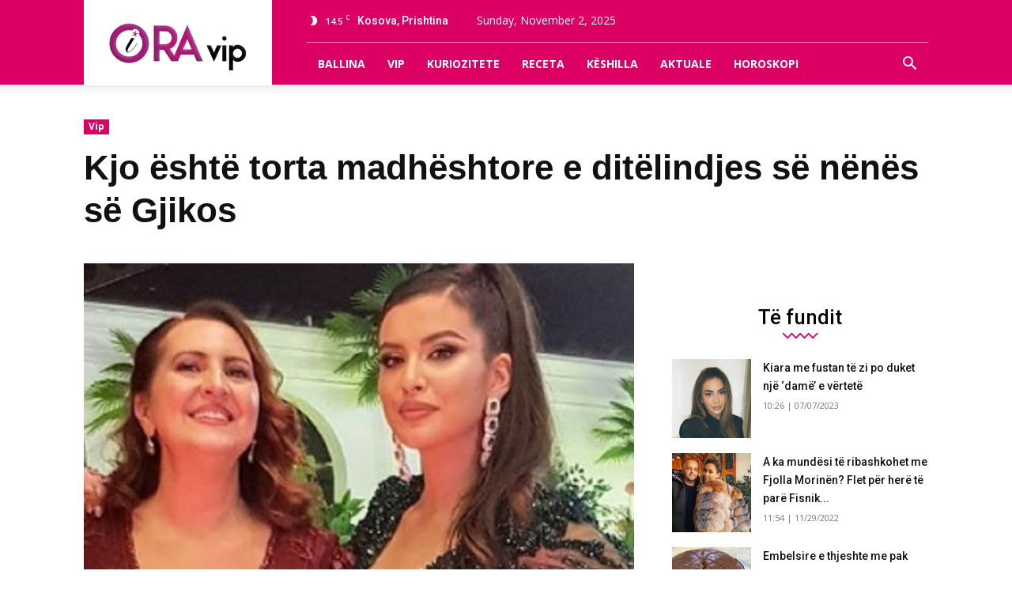

--- FILE ---
content_type: text/html; charset=UTF-8
request_url: https://oravip.net/kjo-eshte-torta-madheshtore-e-ditelindjes-se-nenes-se-gjikos/
body_size: 18101
content:
<!doctype html >
<!--[if IE 8]>    <html class="ie8" lang="en"> <![endif]-->
<!--[if IE 9]>    <html class="ie9" lang="en"> <![endif]-->
<!--[if gt IE 8]><!--> <html lang="en-US" xmlns:og="http://opengraphprotocol.org/schema/" xmlns:fb="http://www.facebook.com/2008/fbml"> <!--<![endif]-->
<head>
    <title>Kjo është torta madhështore e ditëlindjes së nënës së Gjikos | OraVip</title>
    <meta charset="UTF-8" />
    <meta name="viewport" content="width=device-width, initial-scale=1.0">
    <link rel="pingback" href="https://oravip.net/xmlrpc.php" />
	
    <meta name='robots' content='max-image-preview:large' />
<meta property="og:image" content="https://oravip.net/wp-content/uploads/2020/11/elita-me-vjeherr.png" /><link rel="icon" type="image/png" href="https://oravip.net/wp-content/uploads/2018/12/icos.png"><link rel="apple-touch-icon-precomposed" sizes="76x76" href="https://oravip.net/wp-content/uploads/2018/12/icos.png" /><link rel="apple-touch-icon-precomposed" sizes="120x120" href="https://oravip.net/wp-content/uploads/2018/12/icos.png" /><link rel="apple-touch-icon-precomposed" sizes="152x152" href="https://oravip.net/wp-content/uploads/2018/12/icos.png" /><link rel="apple-touch-icon-precomposed" sizes="114x114" href="https://oravip.net/wp-content/uploads/2018/12/icos.png" /><link rel="apple-touch-icon-precomposed" sizes="144x144" href="https://oravip.net/wp-content/uploads/2018/12/icos.png" /><link rel='dns-prefetch' href='//fonts.googleapis.com' />
<link rel="alternate" type="application/rss+xml" title="OraVip &raquo; Feed" href="https://oravip.net/feed/" />
<link rel="alternate" type="application/rss+xml" title="OraVip &raquo; Comments Feed" href="https://oravip.net/comments/feed/" />
<link rel="alternate" type="application/rss+xml" title="OraVip &raquo; Kjo është torta madhështore e ditëlindjes së nënës së Gjikos Comments Feed" href="https://oravip.net/kjo-eshte-torta-madheshtore-e-ditelindjes-se-nenes-se-gjikos/feed/" />
<meta property="og:title" content="Kjo është torta madhështore e ditëlindjes së nënës së Gjikos" /><meta property="og:description" content="Lirije Gjikolli është nëna e reperit të njohur, Gjiko. Ajo gjithashtu është vjehrra e Elita Rudit, shkruan ORAvip. Lirija është shumë aktive në rrjetet sociale, me postime nga më të ndryshmet. Përmes postimit të fundit ajo na ka prezantuar me tortën e bukur që i përgatitën për ditëlindje./ORAvip/" /><meta property="og:image:width" content="500" /><meta property="og:image:height" content="500" /><meta property="og:image" content="https://oravip.net/wp-content/uploads/2020/11/elita-me-vjeherr.png" /><meta property="og:type" content="article" /><meta property="og:url" content="https://oravip.net/kjo-eshte-torta-madheshtore-e-ditelindjes-se-nenes-se-gjikos/" /><meta name="twitter:title" content="Kjo është torta madhështore e ditëlindjes së nënës së Gjikos" /><meta name="twitter:description" content="Lirije Gjikolli është nëna e reperit të njohur, Gjiko. Ajo gjithashtu është vjehrra e Elita Rudit, shkruan ORAvip. Lirija është shumë aktive në rrjetet sociale, me postime nga më të ndryshmet. Përmes postimit të fundit ajo na ka prezantuar me tortën e bukur që i përgatitën për ditëlindje./ORAvip/" /><meta name="twitter:image" content="https://oravip.net/wp-content/uploads/2020/11/elita-me-vjeherr.png" /><meta name="twitter:card" content="summary_large_image" /><meta name="twitter:site" content="@PortaliORAvip" /><meta name="twitter:creator" content="@PortaliORAvip" /><script type="text/javascript">
/* <![CDATA[ */
window._wpemojiSettings = {"baseUrl":"https:\/\/s.w.org\/images\/core\/emoji\/14.0.0\/72x72\/","ext":".png","svgUrl":"https:\/\/s.w.org\/images\/core\/emoji\/14.0.0\/svg\/","svgExt":".svg","source":{"concatemoji":"https:\/\/oravip.net\/wp-includes\/js\/wp-emoji-release.min.js?ver=6.4.7"}};
/*! This file is auto-generated */
!function(i,n){var o,s,e;function c(e){try{var t={supportTests:e,timestamp:(new Date).valueOf()};sessionStorage.setItem(o,JSON.stringify(t))}catch(e){}}function p(e,t,n){e.clearRect(0,0,e.canvas.width,e.canvas.height),e.fillText(t,0,0);var t=new Uint32Array(e.getImageData(0,0,e.canvas.width,e.canvas.height).data),r=(e.clearRect(0,0,e.canvas.width,e.canvas.height),e.fillText(n,0,0),new Uint32Array(e.getImageData(0,0,e.canvas.width,e.canvas.height).data));return t.every(function(e,t){return e===r[t]})}function u(e,t,n){switch(t){case"flag":return n(e,"\ud83c\udff3\ufe0f\u200d\u26a7\ufe0f","\ud83c\udff3\ufe0f\u200b\u26a7\ufe0f")?!1:!n(e,"\ud83c\uddfa\ud83c\uddf3","\ud83c\uddfa\u200b\ud83c\uddf3")&&!n(e,"\ud83c\udff4\udb40\udc67\udb40\udc62\udb40\udc65\udb40\udc6e\udb40\udc67\udb40\udc7f","\ud83c\udff4\u200b\udb40\udc67\u200b\udb40\udc62\u200b\udb40\udc65\u200b\udb40\udc6e\u200b\udb40\udc67\u200b\udb40\udc7f");case"emoji":return!n(e,"\ud83e\udef1\ud83c\udffb\u200d\ud83e\udef2\ud83c\udfff","\ud83e\udef1\ud83c\udffb\u200b\ud83e\udef2\ud83c\udfff")}return!1}function f(e,t,n){var r="undefined"!=typeof WorkerGlobalScope&&self instanceof WorkerGlobalScope?new OffscreenCanvas(300,150):i.createElement("canvas"),a=r.getContext("2d",{willReadFrequently:!0}),o=(a.textBaseline="top",a.font="600 32px Arial",{});return e.forEach(function(e){o[e]=t(a,e,n)}),o}function t(e){var t=i.createElement("script");t.src=e,t.defer=!0,i.head.appendChild(t)}"undefined"!=typeof Promise&&(o="wpEmojiSettingsSupports",s=["flag","emoji"],n.supports={everything:!0,everythingExceptFlag:!0},e=new Promise(function(e){i.addEventListener("DOMContentLoaded",e,{once:!0})}),new Promise(function(t){var n=function(){try{var e=JSON.parse(sessionStorage.getItem(o));if("object"==typeof e&&"number"==typeof e.timestamp&&(new Date).valueOf()<e.timestamp+604800&&"object"==typeof e.supportTests)return e.supportTests}catch(e){}return null}();if(!n){if("undefined"!=typeof Worker&&"undefined"!=typeof OffscreenCanvas&&"undefined"!=typeof URL&&URL.createObjectURL&&"undefined"!=typeof Blob)try{var e="postMessage("+f.toString()+"("+[JSON.stringify(s),u.toString(),p.toString()].join(",")+"));",r=new Blob([e],{type:"text/javascript"}),a=new Worker(URL.createObjectURL(r),{name:"wpTestEmojiSupports"});return void(a.onmessage=function(e){c(n=e.data),a.terminate(),t(n)})}catch(e){}c(n=f(s,u,p))}t(n)}).then(function(e){for(var t in e)n.supports[t]=e[t],n.supports.everything=n.supports.everything&&n.supports[t],"flag"!==t&&(n.supports.everythingExceptFlag=n.supports.everythingExceptFlag&&n.supports[t]);n.supports.everythingExceptFlag=n.supports.everythingExceptFlag&&!n.supports.flag,n.DOMReady=!1,n.readyCallback=function(){n.DOMReady=!0}}).then(function(){return e}).then(function(){var e;n.supports.everything||(n.readyCallback(),(e=n.source||{}).concatemoji?t(e.concatemoji):e.wpemoji&&e.twemoji&&(t(e.twemoji),t(e.wpemoji)))}))}((window,document),window._wpemojiSettings);
/* ]]> */
</script>
<style id='wp-emoji-styles-inline-css' type='text/css'>

	img.wp-smiley, img.emoji {
		display: inline !important;
		border: none !important;
		box-shadow: none !important;
		height: 1em !important;
		width: 1em !important;
		margin: 0 0.07em !important;
		vertical-align: -0.1em !important;
		background: none !important;
		padding: 0 !important;
	}
</style>
<link rel='stylesheet' id='wp-block-library-css' href='https://oravip.net/wp-includes/css/dist/block-library/style.min.css?ver=6.4.7' type='text/css' media='all' />
<style id='classic-theme-styles-inline-css' type='text/css'>
/*! This file is auto-generated */
.wp-block-button__link{color:#fff;background-color:#32373c;border-radius:9999px;box-shadow:none;text-decoration:none;padding:calc(.667em + 2px) calc(1.333em + 2px);font-size:1.125em}.wp-block-file__button{background:#32373c;color:#fff;text-decoration:none}
</style>
<style id='global-styles-inline-css' type='text/css'>
body{--wp--preset--color--black: #000000;--wp--preset--color--cyan-bluish-gray: #abb8c3;--wp--preset--color--white: #ffffff;--wp--preset--color--pale-pink: #f78da7;--wp--preset--color--vivid-red: #cf2e2e;--wp--preset--color--luminous-vivid-orange: #ff6900;--wp--preset--color--luminous-vivid-amber: #fcb900;--wp--preset--color--light-green-cyan: #7bdcb5;--wp--preset--color--vivid-green-cyan: #00d084;--wp--preset--color--pale-cyan-blue: #8ed1fc;--wp--preset--color--vivid-cyan-blue: #0693e3;--wp--preset--color--vivid-purple: #9b51e0;--wp--preset--gradient--vivid-cyan-blue-to-vivid-purple: linear-gradient(135deg,rgba(6,147,227,1) 0%,rgb(155,81,224) 100%);--wp--preset--gradient--light-green-cyan-to-vivid-green-cyan: linear-gradient(135deg,rgb(122,220,180) 0%,rgb(0,208,130) 100%);--wp--preset--gradient--luminous-vivid-amber-to-luminous-vivid-orange: linear-gradient(135deg,rgba(252,185,0,1) 0%,rgba(255,105,0,1) 100%);--wp--preset--gradient--luminous-vivid-orange-to-vivid-red: linear-gradient(135deg,rgba(255,105,0,1) 0%,rgb(207,46,46) 100%);--wp--preset--gradient--very-light-gray-to-cyan-bluish-gray: linear-gradient(135deg,rgb(238,238,238) 0%,rgb(169,184,195) 100%);--wp--preset--gradient--cool-to-warm-spectrum: linear-gradient(135deg,rgb(74,234,220) 0%,rgb(151,120,209) 20%,rgb(207,42,186) 40%,rgb(238,44,130) 60%,rgb(251,105,98) 80%,rgb(254,248,76) 100%);--wp--preset--gradient--blush-light-purple: linear-gradient(135deg,rgb(255,206,236) 0%,rgb(152,150,240) 100%);--wp--preset--gradient--blush-bordeaux: linear-gradient(135deg,rgb(254,205,165) 0%,rgb(254,45,45) 50%,rgb(107,0,62) 100%);--wp--preset--gradient--luminous-dusk: linear-gradient(135deg,rgb(255,203,112) 0%,rgb(199,81,192) 50%,rgb(65,88,208) 100%);--wp--preset--gradient--pale-ocean: linear-gradient(135deg,rgb(255,245,203) 0%,rgb(182,227,212) 50%,rgb(51,167,181) 100%);--wp--preset--gradient--electric-grass: linear-gradient(135deg,rgb(202,248,128) 0%,rgb(113,206,126) 100%);--wp--preset--gradient--midnight: linear-gradient(135deg,rgb(2,3,129) 0%,rgb(40,116,252) 100%);--wp--preset--font-size--small: 13px;--wp--preset--font-size--medium: 20px;--wp--preset--font-size--large: 36px;--wp--preset--font-size--x-large: 42px;--wp--preset--spacing--20: 0.44rem;--wp--preset--spacing--30: 0.67rem;--wp--preset--spacing--40: 1rem;--wp--preset--spacing--50: 1.5rem;--wp--preset--spacing--60: 2.25rem;--wp--preset--spacing--70: 3.38rem;--wp--preset--spacing--80: 5.06rem;--wp--preset--shadow--natural: 6px 6px 9px rgba(0, 0, 0, 0.2);--wp--preset--shadow--deep: 12px 12px 50px rgba(0, 0, 0, 0.4);--wp--preset--shadow--sharp: 6px 6px 0px rgba(0, 0, 0, 0.2);--wp--preset--shadow--outlined: 6px 6px 0px -3px rgba(255, 255, 255, 1), 6px 6px rgba(0, 0, 0, 1);--wp--preset--shadow--crisp: 6px 6px 0px rgba(0, 0, 0, 1);}:where(.is-layout-flex){gap: 0.5em;}:where(.is-layout-grid){gap: 0.5em;}body .is-layout-flow > .alignleft{float: left;margin-inline-start: 0;margin-inline-end: 2em;}body .is-layout-flow > .alignright{float: right;margin-inline-start: 2em;margin-inline-end: 0;}body .is-layout-flow > .aligncenter{margin-left: auto !important;margin-right: auto !important;}body .is-layout-constrained > .alignleft{float: left;margin-inline-start: 0;margin-inline-end: 2em;}body .is-layout-constrained > .alignright{float: right;margin-inline-start: 2em;margin-inline-end: 0;}body .is-layout-constrained > .aligncenter{margin-left: auto !important;margin-right: auto !important;}body .is-layout-constrained > :where(:not(.alignleft):not(.alignright):not(.alignfull)){max-width: var(--wp--style--global--content-size);margin-left: auto !important;margin-right: auto !important;}body .is-layout-constrained > .alignwide{max-width: var(--wp--style--global--wide-size);}body .is-layout-flex{display: flex;}body .is-layout-flex{flex-wrap: wrap;align-items: center;}body .is-layout-flex > *{margin: 0;}body .is-layout-grid{display: grid;}body .is-layout-grid > *{margin: 0;}:where(.wp-block-columns.is-layout-flex){gap: 2em;}:where(.wp-block-columns.is-layout-grid){gap: 2em;}:where(.wp-block-post-template.is-layout-flex){gap: 1.25em;}:where(.wp-block-post-template.is-layout-grid){gap: 1.25em;}.has-black-color{color: var(--wp--preset--color--black) !important;}.has-cyan-bluish-gray-color{color: var(--wp--preset--color--cyan-bluish-gray) !important;}.has-white-color{color: var(--wp--preset--color--white) !important;}.has-pale-pink-color{color: var(--wp--preset--color--pale-pink) !important;}.has-vivid-red-color{color: var(--wp--preset--color--vivid-red) !important;}.has-luminous-vivid-orange-color{color: var(--wp--preset--color--luminous-vivid-orange) !important;}.has-luminous-vivid-amber-color{color: var(--wp--preset--color--luminous-vivid-amber) !important;}.has-light-green-cyan-color{color: var(--wp--preset--color--light-green-cyan) !important;}.has-vivid-green-cyan-color{color: var(--wp--preset--color--vivid-green-cyan) !important;}.has-pale-cyan-blue-color{color: var(--wp--preset--color--pale-cyan-blue) !important;}.has-vivid-cyan-blue-color{color: var(--wp--preset--color--vivid-cyan-blue) !important;}.has-vivid-purple-color{color: var(--wp--preset--color--vivid-purple) !important;}.has-black-background-color{background-color: var(--wp--preset--color--black) !important;}.has-cyan-bluish-gray-background-color{background-color: var(--wp--preset--color--cyan-bluish-gray) !important;}.has-white-background-color{background-color: var(--wp--preset--color--white) !important;}.has-pale-pink-background-color{background-color: var(--wp--preset--color--pale-pink) !important;}.has-vivid-red-background-color{background-color: var(--wp--preset--color--vivid-red) !important;}.has-luminous-vivid-orange-background-color{background-color: var(--wp--preset--color--luminous-vivid-orange) !important;}.has-luminous-vivid-amber-background-color{background-color: var(--wp--preset--color--luminous-vivid-amber) !important;}.has-light-green-cyan-background-color{background-color: var(--wp--preset--color--light-green-cyan) !important;}.has-vivid-green-cyan-background-color{background-color: var(--wp--preset--color--vivid-green-cyan) !important;}.has-pale-cyan-blue-background-color{background-color: var(--wp--preset--color--pale-cyan-blue) !important;}.has-vivid-cyan-blue-background-color{background-color: var(--wp--preset--color--vivid-cyan-blue) !important;}.has-vivid-purple-background-color{background-color: var(--wp--preset--color--vivid-purple) !important;}.has-black-border-color{border-color: var(--wp--preset--color--black) !important;}.has-cyan-bluish-gray-border-color{border-color: var(--wp--preset--color--cyan-bluish-gray) !important;}.has-white-border-color{border-color: var(--wp--preset--color--white) !important;}.has-pale-pink-border-color{border-color: var(--wp--preset--color--pale-pink) !important;}.has-vivid-red-border-color{border-color: var(--wp--preset--color--vivid-red) !important;}.has-luminous-vivid-orange-border-color{border-color: var(--wp--preset--color--luminous-vivid-orange) !important;}.has-luminous-vivid-amber-border-color{border-color: var(--wp--preset--color--luminous-vivid-amber) !important;}.has-light-green-cyan-border-color{border-color: var(--wp--preset--color--light-green-cyan) !important;}.has-vivid-green-cyan-border-color{border-color: var(--wp--preset--color--vivid-green-cyan) !important;}.has-pale-cyan-blue-border-color{border-color: var(--wp--preset--color--pale-cyan-blue) !important;}.has-vivid-cyan-blue-border-color{border-color: var(--wp--preset--color--vivid-cyan-blue) !important;}.has-vivid-purple-border-color{border-color: var(--wp--preset--color--vivid-purple) !important;}.has-vivid-cyan-blue-to-vivid-purple-gradient-background{background: var(--wp--preset--gradient--vivid-cyan-blue-to-vivid-purple) !important;}.has-light-green-cyan-to-vivid-green-cyan-gradient-background{background: var(--wp--preset--gradient--light-green-cyan-to-vivid-green-cyan) !important;}.has-luminous-vivid-amber-to-luminous-vivid-orange-gradient-background{background: var(--wp--preset--gradient--luminous-vivid-amber-to-luminous-vivid-orange) !important;}.has-luminous-vivid-orange-to-vivid-red-gradient-background{background: var(--wp--preset--gradient--luminous-vivid-orange-to-vivid-red) !important;}.has-very-light-gray-to-cyan-bluish-gray-gradient-background{background: var(--wp--preset--gradient--very-light-gray-to-cyan-bluish-gray) !important;}.has-cool-to-warm-spectrum-gradient-background{background: var(--wp--preset--gradient--cool-to-warm-spectrum) !important;}.has-blush-light-purple-gradient-background{background: var(--wp--preset--gradient--blush-light-purple) !important;}.has-blush-bordeaux-gradient-background{background: var(--wp--preset--gradient--blush-bordeaux) !important;}.has-luminous-dusk-gradient-background{background: var(--wp--preset--gradient--luminous-dusk) !important;}.has-pale-ocean-gradient-background{background: var(--wp--preset--gradient--pale-ocean) !important;}.has-electric-grass-gradient-background{background: var(--wp--preset--gradient--electric-grass) !important;}.has-midnight-gradient-background{background: var(--wp--preset--gradient--midnight) !important;}.has-small-font-size{font-size: var(--wp--preset--font-size--small) !important;}.has-medium-font-size{font-size: var(--wp--preset--font-size--medium) !important;}.has-large-font-size{font-size: var(--wp--preset--font-size--large) !important;}.has-x-large-font-size{font-size: var(--wp--preset--font-size--x-large) !important;}
.wp-block-navigation a:where(:not(.wp-element-button)){color: inherit;}
:where(.wp-block-post-template.is-layout-flex){gap: 1.25em;}:where(.wp-block-post-template.is-layout-grid){gap: 1.25em;}
:where(.wp-block-columns.is-layout-flex){gap: 2em;}:where(.wp-block-columns.is-layout-grid){gap: 2em;}
.wp-block-pullquote{font-size: 1.5em;line-height: 1.6;}
</style>
<link rel='stylesheet' id='google-fonts-style-css' href='https://fonts.googleapis.com/css?family=Open+Sans%3A300italic%2C400%2C400italic%2C600%2C600italic%2C700%7CRoboto%3A300%2C400%2C400italic%2C500%2C500italic%2C700%2C900&#038;ver=118.0' type='text/css' media='all' />
<link rel='stylesheet' id='td-theme-css' href='https://oravip.net/wp-content/themes/oravip_2018/style.css?ver=118.0' type='text/css' media='all' />
<script type="text/javascript" src="https://oravip.net/wp-includes/js/jquery/jquery.min.js?ver=3.7.1" id="jquery-core-js"></script>
<script type="text/javascript" src="https://oravip.net/wp-includes/js/jquery/jquery-migrate.min.js?ver=3.4.1" id="jquery-migrate-js"></script>
<link rel="https://api.w.org/" href="https://oravip.net/wp-json/" /><link rel="alternate" type="application/json" href="https://oravip.net/wp-json/wp/v2/posts/20429" /><link rel="EditURI" type="application/rsd+xml" title="RSD" href="https://oravip.net/xmlrpc.php?rsd" />
<meta name="generator" content="WordPress 6.4.7" />
<link rel="canonical" href="https://oravip.net/kjo-eshte-torta-madheshtore-e-ditelindjes-se-nenes-se-gjikos/" />
<link rel='shortlink' href='https://oravip.net/?p=20429' />
<link rel="alternate" type="application/json+oembed" href="https://oravip.net/wp-json/oembed/1.0/embed?url=https%3A%2F%2Foravip.net%2Fkjo-eshte-torta-madheshtore-e-ditelindjes-se-nenes-se-gjikos%2F" />
<link rel="alternate" type="text/xml+oembed" href="https://oravip.net/wp-json/oembed/1.0/embed?url=https%3A%2F%2Foravip.net%2Fkjo-eshte-torta-madheshtore-e-ditelindjes-se-nenes-se-gjikos%2F&#038;format=xml" />
<!--[if lt IE 9]><script src="https://html5shim.googlecode.com/svn/trunk/html5.js"></script><![endif]-->
    
<!-- JS generated by theme -->

<script>
    
    

	    var tdBlocksArray = []; //here we store all the items for the current page

	    //td_block class - each ajax block uses a object of this class for requests
	    function tdBlock() {
		    this.id = '';
		    this.block_type = 1; //block type id (1-234 etc)
		    this.atts = '';
		    this.td_column_number = '';
		    this.td_current_page = 1; //
		    this.post_count = 0; //from wp
		    this.found_posts = 0; //from wp
		    this.max_num_pages = 0; //from wp
		    this.td_filter_value = ''; //current live filter value
		    this.is_ajax_running = false;
		    this.td_user_action = ''; // load more or infinite loader (used by the animation)
		    this.header_color = '';
		    this.ajax_pagination_infinite_stop = ''; //show load more at page x
	    }


        // td_js_generator - mini detector
        (function(){
            var htmlTag = document.getElementsByTagName("html")[0];

            if ( navigator.userAgent.indexOf("MSIE 10.0") > -1 ) {
                htmlTag.className += ' ie10';
            }

            if ( !!navigator.userAgent.match(/Trident.*rv\:11\./) ) {
                htmlTag.className += ' ie11';
            }

            if ( /(iPad|iPhone|iPod)/g.test(navigator.userAgent) ) {
                htmlTag.className += ' td-md-is-ios';
            }

            var user_agent = navigator.userAgent.toLowerCase();
            if ( user_agent.indexOf("android") > -1 ) {
                htmlTag.className += ' td-md-is-android';
            }

            if ( -1 !== navigator.userAgent.indexOf('Mac OS X')  ) {
                htmlTag.className += ' td-md-is-os-x';
            }

            if ( /chrom(e|ium)/.test(navigator.userAgent.toLowerCase()) ) {
               htmlTag.className += ' td-md-is-chrome';
            }

            if ( -1 !== navigator.userAgent.indexOf('Firefox') ) {
                htmlTag.className += ' td-md-is-firefox';
            }

            if ( -1 !== navigator.userAgent.indexOf('Safari') && -1 === navigator.userAgent.indexOf('Chrome') ) {
                htmlTag.className += ' td-md-is-safari';
            }

            if( -1 !== navigator.userAgent.indexOf('IEMobile') ){
                htmlTag.className += ' td-md-is-iemobile';
            }

        })();




        var tdLocalCache = {};

        ( function () {
            "use strict";

            tdLocalCache = {
                data: {},
                remove: function (resource_id) {
                    delete tdLocalCache.data[resource_id];
                },
                exist: function (resource_id) {
                    return tdLocalCache.data.hasOwnProperty(resource_id) && tdLocalCache.data[resource_id] !== null;
                },
                get: function (resource_id) {
                    return tdLocalCache.data[resource_id];
                },
                set: function (resource_id, cachedData) {
                    tdLocalCache.remove(resource_id);
                    tdLocalCache.data[resource_id] = cachedData;
                }
            };
        })();

    
    
var td_viewport_interval_list=[{"limitBottom":767,"sidebarWidth":228},{"limitBottom":1018,"sidebarWidth":300},{"limitBottom":1140,"sidebarWidth":324}];
var td_ajax_url="https:\/\/oravip.net\/wp-admin\/admin-ajax.php?td_theme_name=Newspaper&v=118.0";
var td_get_template_directory_uri="https:\/\/oravip.net\/wp-content\/themes\/oravip_2018";
var tds_snap_menu="smart_snap_mobile";
var tds_logo_on_sticky="";
var tds_header_style="8";
var td_please_wait="Ju lutem prisni...";
var td_email_user_pass_incorrect="P\u00ebrdoruesi ose fjal\u00ebkalimi gabim!";
var td_email_user_incorrect="Emaili ose p\u00ebrdoruesi gabim!";
var td_email_incorrect="Email pasakt\u00eb!";
var tds_more_articles_on_post_enable="show";
var tds_more_articles_on_post_time_to_wait="1";
var tds_more_articles_on_post_pages_distance_from_top=0;
var tds_theme_color_site_wide="#dc0064";
var tds_smart_sidebar="";
var tdThemeName="Newspaper";
var td_magnific_popup_translation_tPrev="Paraprake (Butoni me shigjet\u00eb majtas)";
var td_magnific_popup_translation_tNext="Tjetra (Butoni me shigjet\u00eb djathtas)";
var td_magnific_popup_translation_tCounter="%curr% nga %total%";
var td_magnific_popup_translation_ajax_tError="P\u00ebrmbajtja nga %url% nuk mundi t\u00eb shkarkohet,";
var td_magnific_popup_translation_image_tError="Imazhi #%curr% nuk mundi t\u00eb shkarkohet.";
var td_ad_background_click_link="";
var td_ad_background_click_target="";
</script>


<!-- Header style compiled by theme -->

<style>
    
.td-header-wrap .black-menu .sf-menu > .current-menu-item > a,
    .td-header-wrap .black-menu .sf-menu > .current-menu-ancestor > a,
    .td-header-wrap .black-menu .sf-menu > .current-category-ancestor > a,
    .td-header-wrap .black-menu .sf-menu > li > a:hover,
    .td-header-wrap .black-menu .sf-menu > .sfHover > a,
    .td-header-style-12 .td-header-menu-wrap-full,
    .sf-menu > .current-menu-item > a:after,
    .sf-menu > .current-menu-ancestor > a:after,
    .sf-menu > .current-category-ancestor > a:after,
    .sf-menu > li:hover > a:after,
    .sf-menu > .sfHover > a:after,
    .td-header-style-12 .td-affix,
    .header-search-wrap .td-drop-down-search:after,
    .header-search-wrap .td-drop-down-search .btn:hover,
    input[type=submit]:hover,
    .td-read-more a,
    .td-post-category:hover,
    .td-grid-style-1.td-hover-1 .td-big-grid-post:hover .td-post-category,
    .td-grid-style-5.td-hover-1 .td-big-grid-post:hover .td-post-category,
    .td_top_authors .td-active .td-author-post-count,
    .td_top_authors .td-active .td-author-comments-count,
    .td_top_authors .td_mod_wrap:hover .td-author-post-count,
    .td_top_authors .td_mod_wrap:hover .td-author-comments-count,
    .td-404-sub-sub-title a:hover,
    .td-search-form-widget .wpb_button:hover,
    .td-rating-bar-wrap div,
    .td_category_template_3 .td-current-sub-category,
    .dropcap,
    .td_wrapper_video_playlist .td_video_controls_playlist_wrapper,
    .wpb_default,
    .wpb_default:hover,
    .td-left-smart-list:hover,
    .td-right-smart-list:hover,
    .woocommerce-checkout .woocommerce input.button:hover,
    .woocommerce-page .woocommerce a.button:hover,
    .woocommerce-account div.woocommerce .button:hover,
    #bbpress-forums button:hover,
    .bbp_widget_login .button:hover,
    .td-footer-wrapper .td-post-category,
    .td-footer-wrapper .widget_product_search input[type="submit"]:hover,
    .woocommerce .product a.button:hover,
    .woocommerce .product #respond input#submit:hover,
    .woocommerce .checkout input#place_order:hover,
    .woocommerce .woocommerce.widget .button:hover,
    .single-product .product .summary .cart .button:hover,
    .woocommerce-cart .woocommerce table.cart .button:hover,
    .woocommerce-cart .woocommerce .shipping-calculator-form .button:hover,
    .td-next-prev-wrap a:hover,
    .td-load-more-wrap a:hover,
    .td-post-small-box a:hover,
    .page-nav .current,
    .page-nav:first-child > div,
    .td_category_template_8 .td-category-header .td-category a.td-current-sub-category,
    .td_category_template_4 .td-category-siblings .td-category a:hover,
    #bbpress-forums .bbp-pagination .current,
    #bbpress-forums #bbp-single-user-details #bbp-user-navigation li.current a,
    .td-theme-slider:hover .slide-meta-cat a,
    a.vc_btn-black:hover,
    .td-trending-now-wrapper:hover .td-trending-now-title,
    .td-scroll-up,
    .td-smart-list-button:hover,
    .td-weather-information:before,
    .td-weather-week:before,
    .td_block_exchange .td-exchange-header:before,
    .td_block_big_grid_9.td-grid-style-1 .td-post-category,
    .td_block_big_grid_9.td-grid-style-5 .td-post-category,
    .td-grid-style-6.td-hover-1 .td-module-thumb:after,
    .td-pulldown-syle-2 .td-subcat-dropdown ul:after,
    .td_block_template_9 .td-block-title:after,
    .td_block_template_15 .td-block-title:before {
        background-color: #dc0064;
    }

    .global-block-template-4 .td-related-title .td-cur-simple-item:before {
        border-color: #dc0064 transparent transparent transparent !important;
    }

    .woocommerce .woocommerce-message .button:hover,
    .woocommerce .woocommerce-error .button:hover,
    .woocommerce .woocommerce-info .button:hover,
    .global-block-template-4 .td-related-title .td-cur-simple-item,
    .global-block-template-3 .td-related-title .td-cur-simple-item,
    .global-block-template-9 .td-related-title:after {
        background-color: #dc0064 !important;
    }

    .woocommerce .product .onsale,
    .woocommerce.widget .ui-slider .ui-slider-handle {
        background: none #dc0064;
    }

    .woocommerce.widget.widget_layered_nav_filters ul li a {
        background: none repeat scroll 0 0 #dc0064 !important;
    }

    a,
    cite a:hover,
    .td_mega_menu_sub_cats .cur-sub-cat,
    .td-mega-span h3 a:hover,
    .td_mod_mega_menu:hover .entry-title a,
    .header-search-wrap .result-msg a:hover,
    .top-header-menu li a:hover,
    .top-header-menu .current-menu-item > a,
    .top-header-menu .current-menu-ancestor > a,
    .top-header-menu .current-category-ancestor > a,
    .td-social-icon-wrap > a:hover,
    .td-header-sp-top-widget .td-social-icon-wrap a:hover,
    .td-page-content blockquote p,
    .td-post-content blockquote p,
    .mce-content-body blockquote p,
    .comment-content blockquote p,
    .wpb_text_column blockquote p,
    .td_block_text_with_title blockquote p,
    .td_module_wrap:hover .entry-title a,
    .td-subcat-filter .td-subcat-list a:hover,
    .td-subcat-filter .td-subcat-dropdown a:hover,
    .td_quote_on_blocks,
    .dropcap2,
    .dropcap3,
    .td_top_authors .td-active .td-authors-name a,
    .td_top_authors .td_mod_wrap:hover .td-authors-name a,
    .td-post-next-prev-content a:hover,
    .author-box-wrap .td-author-social a:hover,
    .td-author-name a:hover,
    .td-author-url a:hover,
    .td_mod_related_posts:hover h3 > a,
    .td-post-template-11 .td-related-title .td-related-left:hover,
    .td-post-template-11 .td-related-title .td-related-right:hover,
    .td-post-template-11 .td-related-title .td-cur-simple-item,
    .td-post-template-11 .td_block_related_posts .td-next-prev-wrap a:hover,
    .comment-reply-link:hover,
    .logged-in-as a:hover,
    #cancel-comment-reply-link:hover,
    .td-search-query,
    .td-category-header .td-pulldown-category-filter-link:hover,
    .td-category-siblings .td-subcat-dropdown a:hover,
    .td-category-siblings .td-subcat-dropdown a.td-current-sub-category,
    .widget a:hover,
    .td_wp_recentcomments a:hover,
    .archive .widget_archive .current,
    .archive .widget_archive .current a,
    .widget_calendar tfoot a:hover,
    .woocommerce a.added_to_cart:hover,
    .woocommerce-account .woocommerce-MyAccount-navigation a:hover,
    #bbpress-forums li.bbp-header .bbp-reply-content span a:hover,
    #bbpress-forums .bbp-forum-freshness a:hover,
    #bbpress-forums .bbp-topic-freshness a:hover,
    #bbpress-forums .bbp-forums-list li a:hover,
    #bbpress-forums .bbp-forum-title:hover,
    #bbpress-forums .bbp-topic-permalink:hover,
    #bbpress-forums .bbp-topic-started-by a:hover,
    #bbpress-forums .bbp-topic-started-in a:hover,
    #bbpress-forums .bbp-body .super-sticky li.bbp-topic-title .bbp-topic-permalink,
    #bbpress-forums .bbp-body .sticky li.bbp-topic-title .bbp-topic-permalink,
    .widget_display_replies .bbp-author-name,
    .widget_display_topics .bbp-author-name,
    .footer-text-wrap .footer-email-wrap a,
    .td-subfooter-menu li a:hover,
    .footer-social-wrap a:hover,
    a.vc_btn-black:hover,
    .td-smart-list-dropdown-wrap .td-smart-list-button:hover,
    .td_module_17 .td-read-more a:hover,
    .td_module_18 .td-read-more a:hover,
    .td_module_19 .td-post-author-name a:hover,
    .td-instagram-user a,
    .td-pulldown-syle-2 .td-subcat-dropdown:hover .td-subcat-more span,
    .td-pulldown-syle-2 .td-subcat-dropdown:hover .td-subcat-more i,
    .td-pulldown-syle-3 .td-subcat-dropdown:hover .td-subcat-more span,
    .td-pulldown-syle-3 .td-subcat-dropdown:hover .td-subcat-more i,
    .td-block-title-wrap .td-wrapper-pulldown-filter .td-pulldown-filter-display-option:hover,
    .td-block-title-wrap .td-wrapper-pulldown-filter .td-pulldown-filter-display-option:hover i,
    .td-block-title-wrap .td-wrapper-pulldown-filter .td-pulldown-filter-link:hover,
    .td-block-title-wrap .td-wrapper-pulldown-filter .td-pulldown-filter-item .td-cur-simple-item,
    .global-block-template-2 .td-related-title .td-cur-simple-item,
    .global-block-template-5 .td-related-title .td-cur-simple-item,
    .global-block-template-6 .td-related-title .td-cur-simple-item,
    .global-block-template-7 .td-related-title .td-cur-simple-item,
    .global-block-template-8 .td-related-title .td-cur-simple-item,
    .global-block-template-9 .td-related-title .td-cur-simple-item,
    .global-block-template-10 .td-related-title .td-cur-simple-item,
    .global-block-template-11 .td-related-title .td-cur-simple-item,
    .global-block-template-12 .td-related-title .td-cur-simple-item,
    .global-block-template-13 .td-related-title .td-cur-simple-item,
    .global-block-template-14 .td-related-title .td-cur-simple-item,
    .global-block-template-15 .td-related-title .td-cur-simple-item,
    .global-block-template-16 .td-related-title .td-cur-simple-item,
    .global-block-template-17 .td-related-title .td-cur-simple-item,
    .td-theme-wrap .sf-menu ul .td-menu-item > a:hover,
    .td-theme-wrap .sf-menu ul .sfHover > a,
    .td-theme-wrap .sf-menu ul .current-menu-ancestor > a,
    .td-theme-wrap .sf-menu ul .current-category-ancestor > a,
    .td-theme-wrap .sf-menu ul .current-menu-item > a,
     .td_outlined_btn {
        color: #dc0064;
    }

    a.vc_btn-black.vc_btn_square_outlined:hover,
    a.vc_btn-black.vc_btn_outlined:hover,
    .td-mega-menu-page .wpb_content_element ul li a:hover,
     .td-theme-wrap .td-aj-search-results .td_module_wrap:hover .entry-title a,
    .td-theme-wrap .header-search-wrap .result-msg a:hover {
        color: #dc0064 !important;
    }

    .td-next-prev-wrap a:hover,
    .td-load-more-wrap a:hover,
    .td-post-small-box a:hover,
    .page-nav .current,
    .page-nav:first-child > div,
    .td_category_template_8 .td-category-header .td-category a.td-current-sub-category,
    .td_category_template_4 .td-category-siblings .td-category a:hover,
    #bbpress-forums .bbp-pagination .current,
    .post .td_quote_box,
    .page .td_quote_box,
    a.vc_btn-black:hover,
    .td_block_template_5 .td-block-title > *,
     .td_outlined_btn {
        border-color: #dc0064;
    }

    .td_wrapper_video_playlist .td_video_currently_playing:after {
        border-color: #dc0064 !important;
    }

    .header-search-wrap .td-drop-down-search:before {
        border-color: transparent transparent #dc0064 transparent;
    }

    .block-title > span,
    .block-title > a,
    .block-title > label,
    .widgettitle,
    .widgettitle:after,
    .td-trending-now-title,
    .td-trending-now-wrapper:hover .td-trending-now-title,
    .wpb_tabs li.ui-tabs-active a,
    .wpb_tabs li:hover a,
    .vc_tta-container .vc_tta-color-grey.vc_tta-tabs-position-top.vc_tta-style-classic .vc_tta-tabs-container .vc_tta-tab.vc_active > a,
    .vc_tta-container .vc_tta-color-grey.vc_tta-tabs-position-top.vc_tta-style-classic .vc_tta-tabs-container .vc_tta-tab:hover > a,
    .td_block_template_1 .td-related-title .td-cur-simple-item,
    .woocommerce .product .products h2:not(.woocommerce-loop-product__title),
    .td-subcat-filter .td-subcat-dropdown:hover .td-subcat-more, 
     .td_3D_btn,
    .td_shadow_btn,
    .td_default_btn,
    .td_round_btn, 
    .td_outlined_btn:hover {
    	background-color: #dc0064;
    }

    .woocommerce div.product .woocommerce-tabs ul.tabs li.active {
    	background-color: #dc0064 !important;
    }

    .block-title,
    .td_block_template_1 .td-related-title,
    .wpb_tabs .wpb_tabs_nav,
    .vc_tta-container .vc_tta-color-grey.vc_tta-tabs-position-top.vc_tta-style-classic .vc_tta-tabs-container,
    .woocommerce div.product .woocommerce-tabs ul.tabs:before {
        border-color: #dc0064;
    }
    .td_block_wrap .td-subcat-item a.td-cur-simple-item {
	    color: #dc0064;
	}


    
    .td-grid-style-4 .entry-title
    {
        background-color: rgba(220, 0, 100, 0.7);
    }

    
    .td-header-wrap .td-header-menu-wrap-full,
    .sf-menu > .current-menu-ancestor > a,
    .sf-menu > .current-category-ancestor > a,
    .td-header-menu-wrap.td-affix,
    .td-header-style-3 .td-header-main-menu,
    .td-header-style-3 .td-affix .td-header-main-menu,
    .td-header-style-4 .td-header-main-menu,
    .td-header-style-4 .td-affix .td-header-main-menu,
    .td-header-style-8 .td-header-menu-wrap.td-affix,
    .td-header-style-8 .td-header-top-menu-full {
		background-color: #dc0064;
    }


    .td-boxed-layout .td-header-style-3 .td-header-menu-wrap,
    .td-boxed-layout .td-header-style-4 .td-header-menu-wrap,
    .td-header-style-3 .td_stretch_content .td-header-menu-wrap,
    .td-header-style-4 .td_stretch_content .td-header-menu-wrap {
    	background-color: #dc0064 !important;
    }


    @media (min-width: 1019px) {
        .td-header-style-1 .td-header-sp-recs,
        .td-header-style-1 .td-header-sp-logo {
            margin-bottom: 28px;
        }
    }

    @media (min-width: 768px) and (max-width: 1018px) {
        .td-header-style-1 .td-header-sp-recs,
        .td-header-style-1 .td-header-sp-logo {
            margin-bottom: 14px;
        }
    }

    .td-header-style-7 .td-header-top-menu {
        border-bottom: none;
    }


    
    .td-header-wrap .td-header-menu-wrap .sf-menu > li > a,
    .td-header-wrap .header-search-wrap .td-icon-search {
        color: #ffffff;
    }

    
    @media (max-width: 767px) {
        body .td-header-wrap .td-header-main-menu {
            background-color: #ffffff !important;
        }
    }


    
    @media (max-width: 767px) {
        body #td-top-mobile-toggle i,
        .td-header-wrap .header-search-wrap .td-icon-search {
            color: #262626 !important;
        }
    }

    
    .td-menu-background:before,
    .td-search-background:before {
        background: #dd0063;
        background: -moz-linear-gradient(top, #dd0063 0%, #dd0063 100%);
        background: -webkit-gradient(left top, left bottom, color-stop(0%, #dd0063), color-stop(100%, #dd0063));
        background: -webkit-linear-gradient(top, #dd0063 0%, #dd0063 100%);
        background: -o-linear-gradient(top, #dd0063 0%, @mobileu_gradient_two_mob 100%);
        background: -ms-linear-gradient(top, #dd0063 0%, #dd0063 100%);
        background: linear-gradient(to bottom, #dd0063 0%, #dd0063 100%);
        filter: progid:DXImageTransform.Microsoft.gradient( startColorstr='#dd0063', endColorstr='#dd0063', GradientType=0 );
    }

    
    .td-mobile-content .current-menu-item > a,
    .td-mobile-content .current-menu-ancestor > a,
    .td-mobile-content .current-category-ancestor > a,
    #td-mobile-nav .td-menu-login-section a:hover,
    #td-mobile-nav .td-register-section a:hover,
    #td-mobile-nav .td-menu-socials-wrap a:hover i,
    .td-search-close a:hover i {
        color: #212121;
    }

    
    .td-footer-wrapper,
    .td-footer-wrapper .td_block_template_7 .td-block-title > *,
    .td-footer-wrapper .td_block_template_17 .td-block-title,
    .td-footer-wrapper .td-block-title-wrap .td-wrapper-pulldown-filter {
        background-color: #eaeaea;
    }

    
    .td-footer-wrapper,
    .td-footer-wrapper a,
    .td-footer-wrapper .block-title a,
    .td-footer-wrapper .block-title span,
    .td-footer-wrapper .block-title label,
    .td-footer-wrapper .td-excerpt,
    .td-footer-wrapper .td-post-author-name span,
    .td-footer-wrapper .td-post-date,
    .td-footer-wrapper .td-social-style3 .td_social_type a,
    .td-footer-wrapper .td-social-style3,
    .td-footer-wrapper .td-social-style4 .td_social_type a,
    .td-footer-wrapper .td-social-style4,
    .td-footer-wrapper .td-social-style9,
    .td-footer-wrapper .td-social-style10,
    .td-footer-wrapper .td-social-style2 .td_social_type a,
    .td-footer-wrapper .td-social-style8 .td_social_type a,
    .td-footer-wrapper .td-social-style2 .td_social_type,
    .td-footer-wrapper .td-social-style8 .td_social_type,
    .td-footer-template-13 .td-social-name,
    .td-footer-wrapper .td_block_template_7 .td-block-title > * {
        color: #191919;
    }

    .td-footer-wrapper .widget_calendar th,
    .td-footer-wrapper .widget_calendar td,
    .td-footer-wrapper .td-social-style2 .td_social_type .td-social-box,
    .td-footer-wrapper .td-social-style8 .td_social_type .td-social-box,
    .td-social-style-2 .td-icon-font:after {
        border-color: #191919;
    }

    .td-footer-wrapper .td-module-comments a,
    .td-footer-wrapper .td-post-category,
    .td-footer-wrapper .td-slide-meta .td-post-author-name span,
    .td-footer-wrapper .td-slide-meta .td-post-date {
        color: #fff;
    }

    
    .td-footer-bottom-full .td-container::before {
        background-color: rgba(25, 25, 25, 0.1);
    }

    
	.td-footer-wrapper .block-title > span,
    .td-footer-wrapper .block-title > a,
    .td-footer-wrapper .widgettitle,
    .td-theme-wrap .td-footer-wrapper .td-container .td-block-title > *,
    .td-theme-wrap .td-footer-wrapper .td_block_template_6 .td-block-title:before {
    	color: #282828;
    }

    
    .td-sub-footer-container {
        background-color: #d3d3d3;
    }

    
    .td-sub-footer-container,
    .td-subfooter-menu li a {
        color: #232323;
    }

    
    .td-subfooter-menu li a:hover {
        color: #dc0064;
    }


    
    .td_module_16 .td-module-title {
    	font-size:17px;
	font-weight:500;
	
    }
    
    .td-post-template-2 .td-post-header .entry-title {
        font-family:GillSans, Calibri, Trebuchet, sans-serif;
	font-weight:600;
	
    }
    
    .td_block_related_posts .entry-title a {
        font-size:16px;
	font-weight:600;
	
    }
</style>

<script src="https://oravip.net/wp-content/themes/oravip_2018/js/ora.js" type="text/javascript"></script>
<meta property="fb:pages" content="336074309807569" />
	
	<!-- Global site tag (gtag.js) - Google Analytics -->
<script async src="https://www.googletagmanager.com/gtag/js?id=UA-114987599-1"></script>
<script>
  window.dataLayer = window.dataLayer || [];
  function gtag(){dataLayer.push(arguments);}
  gtag('js', new Date());

  gtag('config', 'UA-114987599-1');
</script>
      <script async src="https://pagead2.googlesyndication.com/pagead/js/adsbygoogle.js?client=ca-pub-3686549766623291" crossorigin="anonymous" data-page-url="https://oravip.net/"></script>
  <script>
    (adsbygoogle = window.adsbygoogle || []).push({
      google_ad_client: "ca-pub-3686549766623291",
      enable_page_level_ads: true
    });
  </script> 
</head>

	
	<div id="fb-root"></div>
<script>(function(d, s, id) {
  var js, fjs = d.getElementsByTagName(s)[0];
  if (d.getElementById(id)) return;
  js = d.createElement(s); js.id = id;
  js.src = 'https://connect.facebook.net/en_US/sdk.js#xfbml=1&version=v2.12&appId=1412472312393666&autoLogAppEvents=1';
  fjs.parentNode.insertBefore(js, fjs);
}(document, 'script', 'facebook-jssdk'));</script>

<body class="post-template-default single single-post postid-20429 single-format-standard kjo-eshte-torta-madheshtore-e-ditelindjes-se-nenes-se-gjikos global-block-template-6 single_template_2 td-full-layout" itemscope="itemscope" itemtype="https://schema.org/WebPage">

        <div class="td-scroll-up"><i class="td-icon-menu-up"></i></div>
    
    <div class="td-menu-background"></div>
<div id="td-mobile-nav">
    <div class="td-mobile-container">
        <!-- mobile menu top section -->
        <div class="td-menu-socials-wrap">
            <!-- socials -->
            <div class="td-menu-socials">
                            </div>
            <!-- close button -->
            <div class="td-mobile-close">
                <a href="#"><i class="td-icon-close-mobile"></i></a>
            </div>
        </div>

        <!-- login section -->
        
        <!-- menu section -->
        <div class="td-mobile-content">
            <div class="menu-oravip-menu-container"><ul id="menu-oravip-menu" class="td-mobile-main-menu"><li id="menu-item-7" class="menu-item menu-item-type-custom menu-item-object-custom menu-item-home menu-item-first menu-item-7"><a href="https://oravip.net">Ballina</a></li>
<li id="menu-item-12" class="menu-item menu-item-type-taxonomy menu-item-object-category current-post-ancestor current-menu-parent current-post-parent menu-item-12"><a href="https://oravip.net/category/vip/">Vip</a></li>
<li id="menu-item-13" class="menu-item menu-item-type-taxonomy menu-item-object-category menu-item-13"><a href="https://oravip.net/category/kuriozitete/">Kuriozitete</a></li>
<li id="menu-item-14" class="menu-item menu-item-type-taxonomy menu-item-object-category menu-item-14"><a href="https://oravip.net/category/receta/">Receta</a></li>
<li id="menu-item-15" class="menu-item menu-item-type-taxonomy menu-item-object-category menu-item-15"><a href="https://oravip.net/category/keshilla/">Këshilla</a></li>
<li id="menu-item-16" class="menu-item menu-item-type-taxonomy menu-item-object-category menu-item-16"><a href="https://oravip.net/category/aktuale/">Aktuale</a></li>
<li id="menu-item-17" class="menu-item menu-item-type-taxonomy menu-item-object-category menu-item-17"><a href="https://oravip.net/category/horoskopi/">Horoskopi</a></li>
</ul></div>        </div>
    </div>

    <!-- register/login section -->
    </div>    <div class="td-search-background"></div>
<div class="td-search-wrap-mob">
	<div class="td-drop-down-search" aria-labelledby="td-header-search-button">
		<form method="get" class="td-search-form" action="https://oravip.net/">
			<!-- close button -->
			<div class="td-search-close">
				<a href="#"><i class="td-icon-close-mobile"></i></a>
			</div>
			<div role="search" class="td-search-input">
				<span>Kërko</span>
				<input id="td-header-search-mob" type="text" value="" name="s" autocomplete="off" />
			</div>
		</form>
		<div id="td-aj-search-mob"></div>
	</div>
</div>    
    
    <div id="td-outer-wrap" class="td-theme-wrap">
    
        <!--
Header style 8
-->

<div class="td-header-wrap td-header-style-8">
    <div class="td-container ">
        <div class="td-header-sp-logo">
                    <a class="td-main-logo" href="https://oravip.net/">
            <img class="td-retina-data" data-retina="https://oravip.net/wp-content/uploads/2018/12/logo_oravip.png" src="https://oravip.net/wp-content/uploads/2018/12/logo_oravip.png" alt=""/>
            <span class="td-visual-hidden">OraVip</span>
        </a>
            </div>
    </div>
    <div class="td-header-top-menu-full td-container-wrap ">
        <div class="td-container">
            <div class="td-header-row td-header-top-menu">
                
    <div class="top-bar-style-1">
        
<div class="td-header-sp-top-menu">


	<!-- td weather source: cache -->		<div class="td-weather-top-widget" id="td_top_weather_uid">
			<i class="td-icons clear-sky-n"></i>
			<div class="td-weather-now" data-block-uid="td_top_weather_uid">
				<span class="td-big-degrees">14.5</span>
				<span class="td-weather-unit">C</span>
			</div>
			<div class="td-weather-header">
				<div class="td-weather-city">Kosova, Prishtina</div>
			</div>
		</div>
		        <div class="td_data_time">
            <div >

                Sunday, November 2, 2025
            </div>
        </div>
    </div>
            </div>

<!-- LOGIN MODAL -->
            </div>
        </div>
    </div>
    <div class="td-header-menu-wrap-full td-container-wrap ">
        <div class="td-header-menu-wrap td-header-gradient">
            <div class="td-container">
                <div class="td-header-row td-header-main-menu">
                    <div id="td-header-menu" role="navigation">
    <div id="td-top-mobile-toggle"><a href="#"><i class="td-icon-font td-icon-mobile"></i></a></div>
    <div class="td-main-menu-logo td-logo-in-header">
        		<a class="td-mobile-logo td-sticky-disable" href="https://oravip.net/">
			<img class="td-retina-data" data-retina="https://oravip.net/wp-content/uploads/2018/12/logo_oravip.png" src="https://oravip.net/wp-content/uploads/2018/12/logo_oravip.png" alt=""/>
		</a>
			<a class="td-header-logo td-sticky-disable" href="https://oravip.net/">
			<img class="td-retina-data" data-retina="https://oravip.net/wp-content/uploads/2018/12/logo_oravip.png" src="https://oravip.net/wp-content/uploads/2018/12/logo_oravip.png" alt=""/>
		</a>
	    </div>
    <div class="menu-oravip-menu-container"><ul id="menu-oravip-menu-1" class="sf-menu"><li class="menu-item menu-item-type-custom menu-item-object-custom menu-item-home menu-item-first td-menu-item td-normal-menu menu-item-7"><a href="https://oravip.net">Ballina</a></li>
<li class="menu-item menu-item-type-taxonomy menu-item-object-category current-post-ancestor current-menu-parent current-post-parent td-menu-item td-normal-menu menu-item-12"><a href="https://oravip.net/category/vip/">Vip</a></li>
<li class="menu-item menu-item-type-taxonomy menu-item-object-category td-menu-item td-normal-menu menu-item-13"><a href="https://oravip.net/category/kuriozitete/">Kuriozitete</a></li>
<li class="menu-item menu-item-type-taxonomy menu-item-object-category td-menu-item td-normal-menu menu-item-14"><a href="https://oravip.net/category/receta/">Receta</a></li>
<li class="menu-item menu-item-type-taxonomy menu-item-object-category td-menu-item td-normal-menu menu-item-15"><a href="https://oravip.net/category/keshilla/">Këshilla</a></li>
<li class="menu-item menu-item-type-taxonomy menu-item-object-category td-menu-item td-normal-menu menu-item-16"><a href="https://oravip.net/category/aktuale/">Aktuale</a></li>
<li class="menu-item menu-item-type-taxonomy menu-item-object-category td-menu-item td-normal-menu menu-item-17"><a href="https://oravip.net/category/horoskopi/">Horoskopi</a></li>
</ul></div></div>


<div class="td-search-wrapper">
    <div id="td-top-search">
        <!-- Search -->
        <div class="header-search-wrap">
            <div class="dropdown header-search">
                <a id="td-header-search-button" href="#" role="button" class="dropdown-toggle " data-toggle="dropdown"><i class="td-icon-search"></i></a>
                <a id="td-header-search-button-mob" href="#" role="button" class="dropdown-toggle " data-toggle="dropdown"><i class="td-icon-search"></i></a>
            </div>
        </div>
    </div>
</div>

<div class="header-search-wrap">
	<div class="dropdown header-search">
		<div class="td-drop-down-search" aria-labelledby="td-header-search-button">
			<form method="get" class="td-search-form" action="https://oravip.net/">
				<div role="search" class="td-head-form-search-wrap">
					<input id="td-header-search" type="text" value="" name="s" autocomplete="off" /><input class="wpb_button wpb_btn-inverse btn" type="submit" id="td-header-search-top" value="Kërko" />
				</div>
			</form>
			<div id="td-aj-search"></div>
		</div>
	</div>
</div>                </div>
            </div>
        </div>
    </div>

    <div class="td-banner-wrap-full td-container-wrap ">
        <div class="td-container-header td-header-row td-header-header">
            <div class="td-header-sp-recs">
                <div class="td-header-rec-wrap">
    
</div>            </div>
        </div>
    </div>

</div><div class="td-main-content-wrap td-container-wrap">

    <div class="td-container td-post-template-2">
        <article id="post-20429" class="post-20429 post type-post status-publish format-standard has-post-thumbnail hentry category-vip" itemscope itemtype="https://schema.org/Article">
            <div class="td-pb-row">
                <div class="td-pb-span12">
                    <div class="td-post-header">
                        <div class="td-crumb-container"></div>

                        <ul class="td-category"><li class="entry-category"><a  href="https://oravip.net/category/vip/">Vip</a></li></ul>
                        <header class="td-post-title">
                            <h1 class="entry-title">Kjo është torta madhështore e ditëlindjes së nënës së Gjikos</h1>

                            							
                        </header>
                    </div>
                </div>
            </div> <!-- /.td-pb-row -->

            <div class="td-pb-row">
                                            <div class="td-pb-span8 td-main-content" role="main">
                                <div class="td-ss-main-content">
                                    
        

        <div class="td-post-content">
            <div class="td-post-featured-image"><img width="696" height="419" class="entry-thumb" src="https://oravip.net/wp-content/uploads/2020/11/elita-me-vjeherr-696x419.png" srcset="https://oravip.net/wp-content/uploads/2020/11/elita-me-vjeherr-696x419.png 696w, https://oravip.net/wp-content/uploads/2020/11/elita-me-vjeherr-300x180.png 300w, https://oravip.net/wp-content/uploads/2020/11/elita-me-vjeherr-768x462.png 768w, https://oravip.net/wp-content/uploads/2020/11/elita-me-vjeherr-698x420.png 698w, https://oravip.net/wp-content/uploads/2020/11/elita-me-vjeherr.png 788w" sizes="(max-width: 696px) 100vw, 696px" alt="" title=""/></div>            
            <header class="td-post-title">
            <div class="td-module-meta-info" style="margin-bottom: 20px;border-bottom: 1px solid #dbe2ec;padding-bottom: 34px;font-size: 13px; margin-top: -5px;">
                                <span class="td-post-date"><time class="entry-date updated td-module-date"><i class="fa fa-clock-o" aria-hidden="true"></i>
22:21 | 27 January 2021</time></span>

                                <div class="td-post-comments"><a href="https://oravip.net/kjo-eshte-torta-madheshtore-e-ditelindjes-se-nenes-se-gjikos/#respond"><i class="td-icon-comments"></i>0</a></div>                            </div>
                            </header>
                            

            <p><strong>Lirije Gjikolli është nëna e reperit të njohur, Gjiko.</strong></p>
<p>Ajo gjithashtu është vjehrra e Elita Rudit, shkruan ORAvip.</p>
<p><img fetchpriority="high" decoding="async" src="https://oravip.net/wp-content/uploads/2019/02/gjiko11-300x246.png" alt="" width="300" height="246" class="alignnone size-medium wp-image-4587" srcset="https://oravip.net/wp-content/uploads/2019/02/gjiko11-300x246.png 300w, https://oravip.net/wp-content/uploads/2019/02/gjiko11-768x630.png 768w, https://oravip.net/wp-content/uploads/2019/02/gjiko11-696x571.png 696w, https://oravip.net/wp-content/uploads/2019/02/gjiko11-512x420.png 512w, https://oravip.net/wp-content/uploads/2019/02/gjiko11.png 808w" sizes="(max-width: 300px) 100vw, 300px" /></p>
<p>Lirija është shumë aktive në rrjetet sociale, me postime nga më të ndryshmet.</p>
<p>Përmes postimit të fundit ajo na ka prezantuar me tortën e bukur që i përgatitën për ditëlindje.<strong>/ORAvip/</strong></p>
<p><img decoding="async" src="https://oravip.net/wp-content/uploads/2021/01/s-12-178x300.jpg" alt="" width="178" height="300" class="alignnone size-medium wp-image-20430" srcset="https://oravip.net/wp-content/uploads/2021/01/s-12-178x300.jpg 178w, https://oravip.net/wp-content/uploads/2021/01/s-12-250x420.jpg 250w, https://oravip.net/wp-content/uploads/2021/01/s-12.jpg 407w" sizes="(max-width: 178px) 100vw, 178px" /></p>
            
        </div>


        <footer>
            
            <div class="td-post-source-tags">
                                            </div>

            <div class="td-post-sharing td-post-sharing-bottom "><span class="td-post-share-title">SHPËRNDAJE</span>
            <div class="td-default-sharing">
	            <a class="td-social-sharing-buttons td-social-facebook" href="https://www.facebook.com/sharer.php?u=https%3A%2F%2Foravip.net%2Fkjo-eshte-torta-madheshtore-e-ditelindjes-se-nenes-se-gjikos%2F" onclick="window.open(this.href, 'mywin','left=50,top=50,width=600,height=350,toolbar=0'); return false;"><i class="td-icon-facebook"></i></a>
	            <a class="td-social-sharing-buttons td-social-twitter" href="https://twitter.com/intent/tweet?text=Kjo+%C3%ABsht%C3%AB+torta+madh%C3%ABshtore+e+dit%C3%ABlindjes+s%C3%AB+n%C3%ABn%C3%ABs+s%C3%AB+Gjikos&url=https%3A%2F%2Foravip.net%2Fkjo-eshte-torta-madheshtore-e-ditelindjes-se-nenes-se-gjikos%2F&via=OraVip"><i class="td-icon-twitter"></i></a>
	            <a class="td-social-sharing-buttons td-social-google" href="https://plus.google.com/share?url=https://oravip.net/kjo-eshte-torta-madheshtore-e-ditelindjes-se-nenes-se-gjikos/" onclick="window.open(this.href, 'mywin','left=50,top=50,width=600,height=350,toolbar=0'); return false;"><i class="td-icon-googleplus"></i></a>
	            <a class="td-social-sharing-buttons td-social-whatsapp" href="whatsapp://send?text=Kjo+%C3%ABsht%C3%AB+torta+madh%C3%ABshtore+e+dit%C3%ABlindjes+s%C3%AB+n%C3%ABn%C3%ABs+s%C3%AB+Gjikos%20-%20https%3A%2F%2Foravip.net%2Fkjo-eshte-torta-madheshtore-e-ditelindjes-se-nenes-se-gjikos%2F" ><i class="td-icon-whatsapp"></i></a>
            </div></div>	        <span style="display: none;" itemprop="author" itemscope itemtype="https://schema.org/Person"><meta itemprop="name" content="ora"></span><meta itemprop="datePublished" content="2021-01-27T22:21:36+00:00"><meta itemprop="dateModified" content="2023-09-10T20:29:50+02:00"><meta itemscope itemprop="mainEntityOfPage" itemType="https://schema.org/WebPage" itemid="https://oravip.net/kjo-eshte-torta-madheshtore-e-ditelindjes-se-nenes-se-gjikos/"/><span style="display: none;" itemprop="publisher" itemscope itemtype="https://schema.org/Organization"><span style="display: none;" itemprop="logo" itemscope itemtype="https://schema.org/ImageObject"><meta itemprop="url" content="https://oravip.net/wp-content/uploads/2018/12/logo_oravip.png"></span><meta itemprop="name" content="OraVip"></span><meta itemprop="headline " content="Kjo është torta madhështore e ditëlindjes së nënës së Gjikos"><span style="display: none;" itemprop="image" itemscope itemtype="https://schema.org/ImageObject"><meta itemprop="url" content="https://oravip.net/wp-content/uploads/2020/11/elita-me-vjeherr.png"><meta itemprop="width" content="788"><meta itemprop="height" content="474"></span>        </footer>
        
        <center style="width:300px;margin:0 auto;"><!-- Composite Start -->
<div id="M646503ScriptRootC1019017">
</div>
<script src="https://jsc.mgid.com/o/r/oravip.net.1019017.js" async></script>
<!-- Composite End --></center>

    <div class="td_block_wrap td_block_related_posts td_uid_3_690791efc2765_rand td_with_ajax_pagination td-pb-border-top td_block_template_6"  data-td-block-uid="td_uid_3_690791efc2765" ><script>var block_td_uid_3_690791efc2765 = new tdBlock();
block_td_uid_3_690791efc2765.id = "td_uid_3_690791efc2765";
block_td_uid_3_690791efc2765.atts = '{"limit":3,"sort":"","post_ids":"","tag_slug":"","autors_id":"","installed_post_types":"","category_id":"","category_ids":"","custom_title":"","custom_url":"","show_child_cat":"","sub_cat_ajax":"","ajax_pagination":"next_prev","header_color":"","header_text_color":"","ajax_pagination_infinite_stop":"","td_column_number":3,"td_ajax_preloading":"","td_ajax_filter_type":"td_custom_related","td_ajax_filter_ids":"","td_filter_default_txt":"T\u00eb gjitha","color_preset":"","border_top":"","class":"td_uid_3_690791efc2765_rand","el_class":"","offset":"","css":"","tdc_css":"","tdc_css_class":"td_uid_3_690791efc2765_rand","live_filter":"cur_post_same_categories","live_filter_cur_post_id":20429,"live_filter_cur_post_author":"2","block_template_id":""}';
block_td_uid_3_690791efc2765.td_column_number = "3";
block_td_uid_3_690791efc2765.block_type = "td_block_related_posts";
block_td_uid_3_690791efc2765.post_count = "3";
block_td_uid_3_690791efc2765.found_posts = "6611";
block_td_uid_3_690791efc2765.header_color = "";
block_td_uid_3_690791efc2765.ajax_pagination_infinite_stop = "";
block_td_uid_3_690791efc2765.max_num_pages = "2204";
tdBlocksArray.push(block_td_uid_3_690791efc2765);
</script><h4 class="td-related-title td-block-title"><a id="td_uid_4_690791efc465f" class="td-related-left td-cur-simple-item" data-td_filter_value="" data-td_block_id="td_uid_3_690791efc2765" href="#">ARTIKUJ TË NGJASHËM</a></h4><div id=td_uid_3_690791efc2765 class="td_block_inner">

	<div class="td-related-row">

	<div class="td-related-span4">

        <div class="td_module_related_posts td-animation-stack td_mod_related_posts">
            <div class="td-module-image">
                <div class="td-module-thumb"><a href="https://oravip.net/kiara-me-fustan-te-zi-po-duket-nje-dame-e-vertete/" rel="bookmark" title="Kiara me fustan të zi po duket një ‘damë’ e vërtetë"><img width="220" height="125" class="entry-thumb" src="https://oravip.net/wp-content/uploads/2023/07/Kiara2-220x125.jpg" alt="" title="Kiara me fustan të zi po duket një ‘damë’ e vërtetë"/></a></div>                            </div>
            <div class="item-details">
                <h3 class="entry-title td-module-title"><a href="https://oravip.net/kiara-me-fustan-te-zi-po-duket-nje-dame-e-vertete/" rel="bookmark" title="Kiara me fustan të zi po duket një ‘damë’ e vërtetë">Kiara me fustan të zi po duket një ‘damë’ e vërtetë</a></h3>            </div>
        </div>
        
	</div> <!-- ./td-related-span4 -->

	<div class="td-related-span4">

        <div class="td_module_related_posts td-animation-stack td_mod_related_posts">
            <div class="td-module-image">
                <div class="td-module-thumb"><a href="https://oravip.net/a-ka-mundesi-te-ribashkohet-me-fjolla-morinen-flet-per-here-te-pare-fisnik-syla/" rel="bookmark" title="A ka mundësi të ribashkohet me Fjolla Morinën? Flet për herë të parë Fisnik Syla"><img width="220" height="125" class="entry-thumb" src="https://oravip.net/wp-content/uploads/2020/11/fjolla-220x125.png" alt="" title="A ka mundësi të ribashkohet me Fjolla Morinën? Flet për herë të parë Fisnik Syla"/></a></div>                            </div>
            <div class="item-details">
                <h3 class="entry-title td-module-title"><a href="https://oravip.net/a-ka-mundesi-te-ribashkohet-me-fjolla-morinen-flet-per-here-te-pare-fisnik-syla/" rel="bookmark" title="A ka mundësi të ribashkohet me Fjolla Morinën? Flet për herë të parë Fisnik Syla">A ka mundësi të ribashkohet me Fjolla Morinën? Flet për herë të parë Fisnik Syla</a></h3>            </div>
        </div>
        
	</div> <!-- ./td-related-span4 -->

	<div class="td-related-span4">

        <div class="td_module_related_posts td-animation-stack td_mod_related_posts">
            <div class="td-module-image">
                <div class="td-module-thumb"><a href="https://oravip.net/adelina-del-per-kafe-me-kete-veshje-merr-vemendjen-e-te-pranishmeve/" rel="bookmark" title="Adelina del për kafe, me këtë veshje merr vëmendjen e të pranishmëve"><img width="220" height="125" class="entry-thumb" src="https://oravip.net/wp-content/uploads/2022/09/Adelinab-220x125.jpg" alt="" title="Adelina del për kafe, me këtë veshje merr vëmendjen e të pranishmëve"/></a></div>                            </div>
            <div class="item-details">
                <h3 class="entry-title td-module-title"><a href="https://oravip.net/adelina-del-per-kafe-me-kete-veshje-merr-vemendjen-e-te-pranishmeve/" rel="bookmark" title="Adelina del për kafe, me këtë veshje merr vëmendjen e të pranishmëve">Adelina del për kafe, me këtë veshje merr vëmendjen e të pranishmëve</a></h3>            </div>
        </div>
        
	</div> <!-- ./td-related-span4 --></div><!--./row-fluid--></div><div class="td-next-prev-wrap"><a href="#" class="td-ajax-prev-page ajax-page-disabled" id="prev-page-td_uid_3_690791efc2765" data-td_block_id="td_uid_3_690791efc2765"><i class="td-icon-font td-icon-menu-left"></i></a><a href="#"  class="td-ajax-next-page" id="next-page-td_uid_3_690791efc2765" data-td_block_id="td_uid_3_690791efc2765"><i class="td-icon-font td-icon-menu-right"></i></a></div></div> <!-- ./block -->


                                </div>
                            </div>
                            <div class="td-pb-span4 td-main-sidebar" role="complementary">
                                <div class="td-ss-main-sidebar">
                                    <aside class="widget_text td_block_template_6 widget widget_custom_html"><div class="textwidget custom-html-widget"><div class="fb-page" data-href="https://web.facebook.com/oravip.net" data-small-header="true" data-adapt-container-width="true" data-hide-cover="false" data-show-facepile="false"></div></div></aside><aside class="widget_text td_block_template_6 widget widget_custom_html"><div class="textwidget custom-html-widget"><center style="width:300px;margin:0 auto;"><!-- Composite Start -->
<div id="M646503ScriptRootC1019017">
</div>
<script src="https://jsc.mgid.com/o/r/oravip.net.1019017.js" async></script>
<!-- Composite End --></center></div></aside><div class="td_block_wrap td_block_21 td_block_widget td_uid_5_690791efc4d99_rand td-pb-border-top td_block_template_6 td-column-1"  data-td-block-uid="td_uid_5_690791efc4d99" ><script>var block_td_uid_5_690791efc4d99 = new tdBlock();
block_td_uid_5_690791efc4d99.id = "td_uid_5_690791efc4d99";
block_td_uid_5_690791efc4d99.atts = '{"limit":"5","sort":"","post_ids":"","tag_slug":"","autors_id":"","installed_post_types":"","category_id":"","category_ids":"","custom_title":"T\u00eb fundit","custom_url":"","show_child_cat":"","sub_cat_ajax":"","ajax_pagination":"","header_color":"","header_text_color":"#","ajax_pagination_infinite_stop":"","td_column_number":1,"td_ajax_preloading":"","td_ajax_filter_type":"","td_ajax_filter_ids":"","td_filter_default_txt":"All","color_preset":"","border_top":"","class":"td_block_widget td_uid_5_690791efc4d99_rand","el_class":"","offset":"","css":"","tdc_css":"","tdc_css_class":"td_uid_5_690791efc4d99_rand","live_filter":"","live_filter_cur_post_id":"","live_filter_cur_post_author":"","block_template_id":""}';
block_td_uid_5_690791efc4d99.td_column_number = "1";
block_td_uid_5_690791efc4d99.block_type = "td_block_21";
block_td_uid_5_690791efc4d99.post_count = "5";
block_td_uid_5_690791efc4d99.found_posts = "6923";
block_td_uid_5_690791efc4d99.header_color = "";
block_td_uid_5_690791efc4d99.ajax_pagination_infinite_stop = "";
block_td_uid_5_690791efc4d99.max_num_pages = "1385";
tdBlocksArray.push(block_td_uid_5_690791efc4d99);
</script><div class="td-block-title-wrap"><h4 class="td-block-title"><span>Të fundit</span></h4></div><div id=td_uid_5_690791efc4d99 class="td_block_inner">
        <div class="td_module_16 td_module_wrap td-animation-stack">
            <div class="td-module-thumb"><a href="https://oravip.net/kiara-me-fustan-te-zi-po-duket-nje-dame-e-vertete/" rel="bookmark" title="Kiara me fustan të zi po duket një ‘damë’ e vërtetë"><img width="150" height="150" class="entry-thumb" src="https://oravip.net/wp-content/uploads/2023/07/Kiara2-150x150.jpg" alt="" title="Kiara me fustan të zi po duket një ‘damë’ e vërtetë"/></a></div>
            <div class="item-details">
                <h3 class="entry-title td-module-title"><a href="https://oravip.net/kiara-me-fustan-te-zi-po-duket-nje-dame-e-vertete/" rel="bookmark" title="Kiara me fustan të zi po duket një ‘damë’ e vërtetë">Kiara me fustan të zi po duket një ‘damë’ e vërtetë</a></h3>
                <div class="td-module-meta-info">
                                                            <span class="td-post-date"><time class="entry-date updated td-module-date" datetime="2023-07-07T22:26:01+00:00" >10:26 | 07/07/2023</time></span>                                    </div>

                <div class="td-excerpt">
                    Kiara Tito është një ndër moderatoret më të dashura për publikun.

Ajo u bë akoma më e dashur pas martesës së saj me Luizin.







Në fotografinë...                </div>
            </div>

        </div>

        
        <div class="td_module_16 td_module_wrap td-animation-stack">
            <div class="td-module-thumb"><a href="https://oravip.net/a-ka-mundesi-te-ribashkohet-me-fjolla-morinen-flet-per-here-te-pare-fisnik-syla/" rel="bookmark" title="A ka mundësi të ribashkohet me Fjolla Morinën? Flet për herë të parë Fisnik Syla"><img width="150" height="150" class="entry-thumb" src="https://oravip.net/wp-content/uploads/2020/11/fjolla-150x150.png" alt="" title="A ka mundësi të ribashkohet me Fjolla Morinën? Flet për herë të parë Fisnik Syla"/></a></div>
            <div class="item-details">
                <h3 class="entry-title td-module-title"><a href="https://oravip.net/a-ka-mundesi-te-ribashkohet-me-fjolla-morinen-flet-per-here-te-pare-fisnik-syla/" rel="bookmark" title="A ka mundësi të ribashkohet me Fjolla Morinën? Flet për herë të parë Fisnik Syla">A ka mundësi të ribashkohet me Fjolla Morinën? Flet për herë të parë Fisnik...</a></h3>
                <div class="td-module-meta-info">
                                                            <span class="td-post-date"><time class="entry-date updated td-module-date" datetime="2022-11-29T23:54:57+00:00" >11:54 | 11/29/2022</time></span>                                    </div>

                <div class="td-excerpt">
                    Fisnik Syla tregon sa a ka mundësi të ribashkohet me Fjolla Morinën. 

Fisnik Syla thotë se s’ka mundësi ribashkimi me Fjolla Morinën: Unë kam...                </div>
            </div>

        </div>

        
        <div class="td_module_16 td_module_wrap td-animation-stack">
            <div class="td-module-thumb"><a href="https://oravip.net/embelsire-e-thjeshte-me-pak-perberes/" rel="bookmark" title="Embelsire e thjeshte me pak perberes"><img width="150" height="150" class="entry-thumb" src="https://oravip.net/wp-content/uploads/2022/09/embelsiraime-150x150.jpg" alt="" title="Embelsire e thjeshte me pak perberes"/></a></div>
            <div class="item-details">
                <h3 class="entry-title td-module-title"><a href="https://oravip.net/embelsire-e-thjeshte-me-pak-perberes/" rel="bookmark" title="Embelsire e thjeshte me pak perberes">Embelsire e thjeshte me pak perberes</a></h3>
                <div class="td-module-meta-info">
                                                            <span class="td-post-date"><time class="entry-date updated td-module-date" datetime="2022-09-10T23:04:15+00:00" >11:04 | 09/10/2022</time></span>                                    </div>

                <div class="td-excerpt">
                    Përbërsit:

4 vezë
1 gote ujit sheqer (200gr)
1 luge gjelle uje te ftohet
1 gote ujit qumesht (200 ml)
1 gote cajit vaj(100ml )
1.5 gota ujit miell
2 luge...                </div>
            </div>

        </div>

        
        <div class="td_module_16 td_module_wrap td-animation-stack">
            <div class="td-module-thumb"><a href="https://oravip.net/adelina-del-per-kafe-me-kete-veshje-merr-vemendjen-e-te-pranishmeve/" rel="bookmark" title="Adelina del për kafe, me këtë veshje merr vëmendjen e të pranishmëve"><img width="150" height="150" class="entry-thumb" src="https://oravip.net/wp-content/uploads/2022/09/Adelinab-150x150.jpg" alt="" title="Adelina del për kafe, me këtë veshje merr vëmendjen e të pranishmëve"/></a></div>
            <div class="item-details">
                <h3 class="entry-title td-module-title"><a href="https://oravip.net/adelina-del-per-kafe-me-kete-veshje-merr-vemendjen-e-te-pranishmeve/" rel="bookmark" title="Adelina del për kafe, me këtë veshje merr vëmendjen e të pranishmëve">Adelina del për kafe, me këtë veshje merr vëmendjen e të pranishmëve</a></h3>
                <div class="td-module-meta-info">
                                                            <span class="td-post-date"><time class="entry-date updated td-module-date" datetime="2022-09-01T17:45:00+00:00" >5:45 | 09/01/2022</time></span>                                    </div>

                <div class="td-excerpt">
                    Këngëtarja kosovare, Adelina Berisha është padyshim një ndër më të dashurat për publikun tonë.

Pos për këngët e saj të suksesshme ajo shquhet edhe si...                </div>
            </div>

        </div>

        
        <div class="td_module_16 td_module_wrap td-animation-stack">
            <div class="td-module-thumb"><a href="https://oravip.net/arbana-osmani-behet-serish-nene-zbulon-gjinine-dhe-emrin-e-foshnjes/" rel="bookmark" title="Arbana Osmani bëhet sërish nënë, zbulon gjininë dhe emrin e foshnjës"><img width="150" height="150" class="entry-thumb" src="https://oravip.net/wp-content/uploads/2022/09/arbana-150x150.png" alt="" title="Arbana Osmani bëhet sërish nënë, zbulon gjininë dhe emrin e foshnjës"/></a></div>
            <div class="item-details">
                <h3 class="entry-title td-module-title"><a href="https://oravip.net/arbana-osmani-behet-serish-nene-zbulon-gjinine-dhe-emrin-e-foshnjes/" rel="bookmark" title="Arbana Osmani bëhet sërish nënë, zbulon gjininë dhe emrin e foshnjës">Arbana Osmani bëhet sërish nënë, zbulon gjininë dhe emrin e foshnjës</a></h3>
                <div class="td-module-meta-info">
                                                            <span class="td-post-date"><time class="entry-date updated td-module-date" datetime="2022-09-01T17:44:05+00:00" >5:44 | 09/01/2022</time></span>                                    </div>

                <div class="td-excerpt">
                    Prezantuesja e njohur shqiptare Arbana Osmani, është bërë nënë për herë të tretë.

Ajo solli në jetë një vajzë e cila quhet Zoi.



“Bekimi i tretë...                </div>
            </div>

        </div>

        </div></div> <!-- ./block -->                                </div>
                            </div>
                            
            </div> <!-- /.td-pb-row -->
        </article> <!-- /.post -->
        
            <!-- Me te lexuarat -->

<div class="vc_row wpb_row td-pb-row">
<div class="wpb_column vc_column_container td-pb-span12">
<div class="vc_column-inner ">
<div class="wpb_wrapper">
<div class="td_block_wrap td_block_15 td-pb-border-top td_block_template_6 td-column-3 td_block_padding mobile-none" style="background: #f1f1f1;padding: 20px;border-bottom-left-radius: 10px;border-bottom-right-radius: 10px;">
<div class="td-block-title-wrap">
<h4 class="td-block-title"><span style="color: #4e4e4e !important;">Më të lexuarat</span></h4></div>
<div id="td_uid_4_5a9bd68000aba" class="td_block_inner td-column-3">

    <div class="td-block-row">

          
    </div>
     <!-- ./td-block-span4 -->
 </div>
 <!--./row-fluid-->
</div>
</div> 
<!-- ./block -->

<div class="clearfix">
</div>
</div>
</div>
</div>

    </div> <!-- /.td-container -->
</div> <!-- /.td-main-content-wrap -->



<!-- Instagram -->


<!-- Footer -->
<div class="td-footer-wrapper td-container-wrap td-footer-template-14 ">
    <div class="td-container td-footer-bottom-full">
        <div class="td-pb-row">
            <div class="td-pb-span3"><aside class="footer-logo-wrap"><a href="https://oravip.net/"><img class="td-retina-data" src="https://oravip.net/wp-content/uploads/2018/12/logo_oravip.png" data-retina="https://oravip.net/wp-content/uploads/2018/12/logo_oravip.png" alt="" title=""/></a></aside></div><div class="td-pb-span5"><aside class="footer-text-wrap"><div class="block-title"><span>RRETH NESH</span></div>Portali ORAvip.net është themeluar në qershor të vitit 2018 nga një grup gazetarësh dhe redaktorësh, që të gjithë me përvojë të gjatë në mediat e Kosovës. Qëllimi i themelimit të portalit është ofrimi i alternativës në marrjen e informatave në mënyrë profesionale dhe në kohë sa më të shpejtë.<br>

Materialet dhe informacionet në ORAvip nuk mund të kopjohen ose të përdoren pa iu referuar burimit të portalit apo miratimin nga redaksia e ORAvip.</aside></div><div class="td-pb-span4"><aside class="footer-social-wrap td-social-style-2"><div class="block-title"><span>NA NDIQ</span></div></aside></div>        </div>
    </div>
</div>

<!-- Sub Footer -->
    <div class="td-sub-footer-container td-container-wrap ">
        <div class="td-container">
            <div class="td-pb-row">
                <div class="td-pb-span td-sub-footer-menu">
                        <div class="menu-oravip-menu-container"><ul id="menu-oravip-menu-2" class="td-subfooter-menu"><li class="menu-item menu-item-type-custom menu-item-object-custom menu-item-home menu-item-first td-menu-item td-normal-menu menu-item-7"><a href="https://oravip.net">Ballina</a></li>
<li class="menu-item menu-item-type-taxonomy menu-item-object-category current-post-ancestor current-menu-parent current-post-parent td-menu-item td-normal-menu menu-item-12"><a href="https://oravip.net/category/vip/">Vip</a></li>
<li class="menu-item menu-item-type-taxonomy menu-item-object-category td-menu-item td-normal-menu menu-item-13"><a href="https://oravip.net/category/kuriozitete/">Kuriozitete</a></li>
<li class="menu-item menu-item-type-taxonomy menu-item-object-category td-menu-item td-normal-menu menu-item-14"><a href="https://oravip.net/category/receta/">Receta</a></li>
<li class="menu-item menu-item-type-taxonomy menu-item-object-category td-menu-item td-normal-menu menu-item-15"><a href="https://oravip.net/category/keshilla/">Këshilla</a></li>
<li class="menu-item menu-item-type-taxonomy menu-item-object-category td-menu-item td-normal-menu menu-item-16"><a href="https://oravip.net/category/aktuale/">Aktuale</a></li>
<li class="menu-item menu-item-type-taxonomy menu-item-object-category td-menu-item td-normal-menu menu-item-17"><a href="https://oravip.net/category/horoskopi/">Horoskopi</a></li>
</ul></div>                </div>

                <div class="td-pb-span td-sub-footer-copy">
                    &copy; 2018 Të gjitha të drejtat e rezervuara                </div>
            </div>
        </div>
    </div>
</div><!--close td-outer-wrap-->


                <div class="td-more-articles-box">
                    <i class="td-icon-close td-close-more-articles-box"></i>
                    <span class="td-more-articles-box-title">E fundit</span>
                    <div class="td-content-more-articles-box">

                    
        <div class="td_module_6 td_module_wrap td-animation-stack">

        <div class="td-module-thumb"><a href="https://oravip.net/kiara-me-fustan-te-zi-po-duket-nje-dame-e-vertete/" rel="bookmark" title="Kiara me fustan të zi po duket një ‘damë’ e vërtetë"><img width="100" height="70" class="entry-thumb" src="https://oravip.net/wp-content/uploads/2023/07/Kiara2-100x70.jpg" srcset="https://oravip.net/wp-content/uploads/2023/07/Kiara2-100x70.jpg 100w, https://oravip.net/wp-content/uploads/2023/07/Kiara2-218x150.jpg 218w" sizes="(max-width: 100px) 100vw, 100px" alt="" title="Kiara me fustan të zi po duket një ‘damë’ e vërtetë"/></a></div>
        <div class="item-details">
            <h3 class="entry-title td-module-title"><a href="https://oravip.net/kiara-me-fustan-te-zi-po-duket-nje-dame-e-vertete/" rel="bookmark" title="Kiara me fustan të zi po duket një ‘damë’ e vërtetë">Kiara me fustan të zi po duket një ‘damë’ e vërtetë</a></h3>            <div class="td-module-meta-info">
                                                <span class="td-post-date"><time class="entry-date updated td-module-date" datetime="2023-07-07T22:26:01+00:00" >10:26 | 07/07/2023</time></span>                            </div>
        </div>

        </div>

                            </div>
                </div>

    <!--

        Theme: Newspaper by tagDiv.com 2017
        Version: 118.0 (rara)
        Deploy mode: deploy
        
        uid: 690791efc6e2c
    -->

    
<!-- Custom css form theme panel -->
<style type="text/css" media="screen">
/* custom css theme panel */
.td_block_18 .td-column-1 .td_module_mx8 .entry-title {
    font-size: 23px;
    line-height: 25px;
}


/* custom responsive css from theme panel (Advanced CSS) */
@media (min-width: 1141px) {
.td-header-style-8 .td-header-sp-logo img {
    max-height: 100px;
    right: 0;
    LEFT: 0;
}
}


/* custom responsive css from theme panel (Advanced CSS) */
@media (min-width: 1019px) and (max-width: 1140px) {
.td-header-style-8 .td-header-sp-logo img {
    max-height: 100px;
    right: 0;
    LEFT: 0;
}
}
</style>

<script type="text/javascript" src="https://oravip.net/wp-content/themes/oravip_2018/js/tagdiv_theme.js?ver=118.0" id="td-site-js"></script>
<script type="text/javascript" src="https://oravip.net/wp-includes/js/comment-reply.min.js?ver=6.4.7" id="comment-reply-js" async="async" data-wp-strategy="async"></script>

<!-- JS generated by theme -->

<script>
    

			
				jQuery().ready(function () {
					tdWeather.addItem({"block_uid":"td_top_weather_uid","location":"Kosova, Prishtina","api_location":"Republic of Kosovo","api_language":"en","today_icon":"clear-sky-n","today_icon_text":"clear sky","today_temp":[14.5,58.10000000000000142108547152020037174224853515625],"today_humidity":72,"today_wind_speed":[3.600000000000000088817841970012523233890533447265625,2.20000000000000017763568394002504646778106689453125],"today_min":[14.4000000000000003552713678800500929355621337890625,57.89999999999999857891452847979962825775146484375],"today_max":[16.300000000000000710542735760100185871124267578125,61.2999999999999971578290569595992565155029296875],"today_clouds":0,"current_unit":0,"forecast":[{"timestamp":1762164000,"day_temp":[16,61],"day_name":"Mon","owm_day_index":1},{"timestamp":1762250400,"day_temp":[8,46],"day_name":"Tue","owm_day_index":2},{"timestamp":1762336800,"day_temp":[9,49],"day_name":"Wed","owm_day_index":3},{"timestamp":1762423200,"day_temp":[10,50],"day_name":"Thu","owm_day_index":4},{"timestamp":1762509600,"day_temp":[10,50],"day_name":"Fri","owm_day_index":5}],"api_key":"d24d6df2a159679a31cf70400e87a26c"});
				});
			
			

	

		(function(){
			var html_jquery_obj = jQuery('html');

			if (html_jquery_obj.length && (html_jquery_obj.is('.ie8') || html_jquery_obj.is('.ie9'))) {

				var path = 'https://oravip.net/wp-content/themes/oravip_2018/style.css';

				jQuery.get(path, function(data) {

					var str_split_separator = '#td_css_split_separator';
					var arr_splits = data.split(str_split_separator);
					var arr_length = arr_splits.length;

					if (arr_length > 1) {

						var dir_path = 'https://oravip.net/wp-content/themes/oravip_2018';
						var splited_css = '';

						for (var i = 0; i < arr_length; i++) {
							if (i > 0) {
								arr_splits[i] = str_split_separator + ' ' + arr_splits[i];
							}
							//jQuery('head').append('<style>' + arr_splits[i] + '</style>');

							var formated_str = arr_splits[i].replace(/\surl\(\'(?!data\:)/gi, function regex_function(str) {
								return ' url(\'' + dir_path + '/' + str.replace(/url\(\'/gi, '').replace(/^\s+|\s+$/gm,'');
							});

							splited_css += "<style>" + formated_str + "</style>";
						}

						var td_theme_css = jQuery('link#td-theme-css');

						if (td_theme_css.length) {
							td_theme_css.after(splited_css);
						}
					}
				});
			}
		})();

	
	
</script>


<script defer src="https://static.cloudflareinsights.com/beacon.min.js/vcd15cbe7772f49c399c6a5babf22c1241717689176015" integrity="sha512-ZpsOmlRQV6y907TI0dKBHq9Md29nnaEIPlkf84rnaERnq6zvWvPUqr2ft8M1aS28oN72PdrCzSjY4U6VaAw1EQ==" data-cf-beacon='{"version":"2024.11.0","token":"e04062d7fa474549b8c42ed44c506edb","r":1,"server_timing":{"name":{"cfCacheStatus":true,"cfEdge":true,"cfExtPri":true,"cfL4":true,"cfOrigin":true,"cfSpeedBrain":true},"location_startswith":null}}' crossorigin="anonymous"></script>
</body>
</html>

--- FILE ---
content_type: text/html; charset=utf-8
request_url: https://www.google.com/recaptcha/api2/aframe
body_size: 268
content:
<!DOCTYPE HTML><html><head><meta http-equiv="content-type" content="text/html; charset=UTF-8"></head><body><script nonce="oapzjQARb8cyg-P9AJkXbw">/** Anti-fraud and anti-abuse applications only. See google.com/recaptcha */ try{var clients={'sodar':'https://pagead2.googlesyndication.com/pagead/sodar?'};window.addEventListener("message",function(a){try{if(a.source===window.parent){var b=JSON.parse(a.data);var c=clients[b['id']];if(c){var d=document.createElement('img');d.src=c+b['params']+'&rc='+(localStorage.getItem("rc::a")?sessionStorage.getItem("rc::b"):"");window.document.body.appendChild(d);sessionStorage.setItem("rc::e",parseInt(sessionStorage.getItem("rc::e")||0)+1);localStorage.setItem("rc::h",'1762103798164');}}}catch(b){}});window.parent.postMessage("_grecaptcha_ready", "*");}catch(b){}</script></body></html>